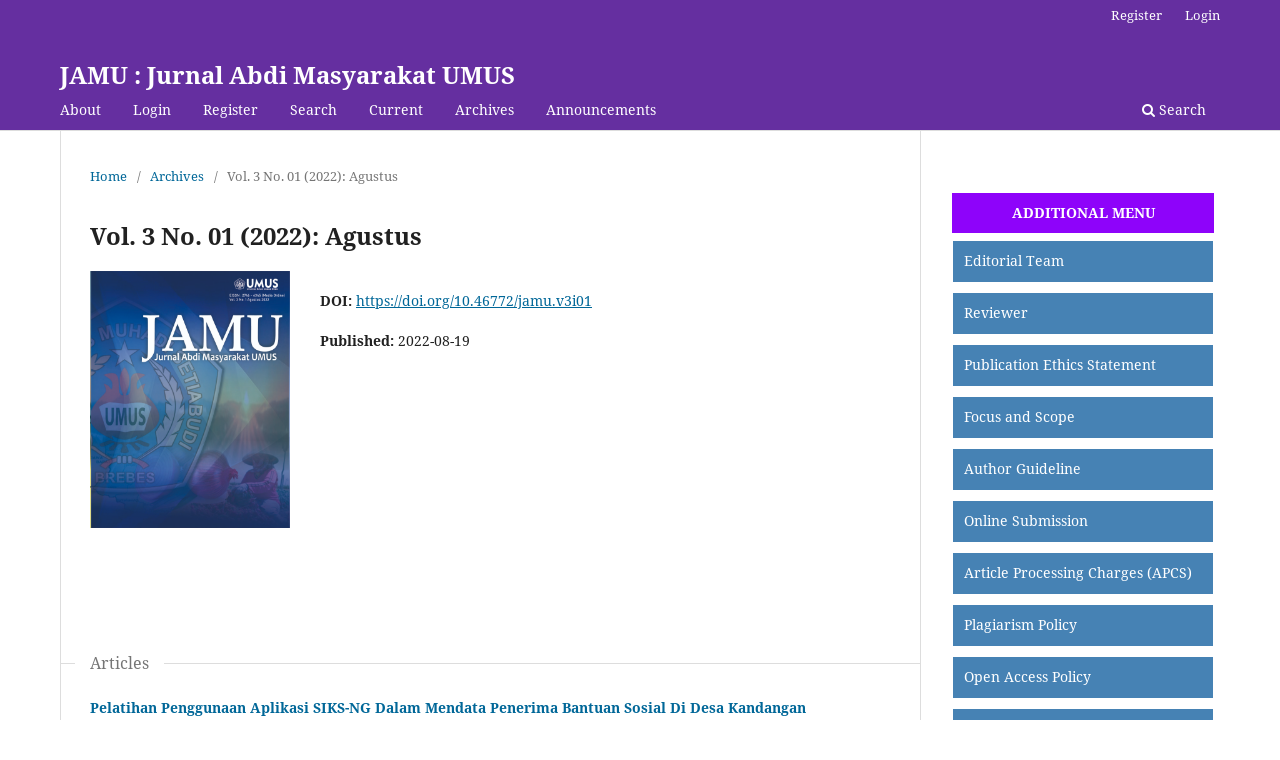

--- FILE ---
content_type: text/html; charset=utf-8
request_url: https://jurnal.umus.ac.id/index.php/jamu/issue/view/55
body_size: 4496
content:
<!DOCTYPE html>
<html lang="en-US" xml:lang="en-US">
<head>
	<meta charset="utf-8">
	<meta name="viewport" content="width=device-width, initial-scale=1.0">
	<title>
		Vol. 3 No. 01 (2022): Agustus 
							| JAMU : Jurnal Abdi Masyarakat UMUS
			</title>

	
<link rel="icon" href="https://jurnal.umus.ac.id/public/journals/12/favicon_en_US.png" />
<meta name="generator" content="Open Journal Systems 3.3.0.22" />
<meta name="ojtcontrolpanel" content="OJT Control Panel Version 2.0.7.1 by openjournaltheme.com">
<link rel="alternate" type="application/atom+xml" href="https://jurnal.umus.ac.id/index.php/jamu/gateway/plugin/WebFeedGatewayPlugin/atom">
<link rel="alternate" type="application/rdf+xml" href="https://jurnal.umus.ac.id/index.php/jamu/gateway/plugin/WebFeedGatewayPlugin/rss">
<link rel="alternate" type="application/rss+xml" href="https://jurnal.umus.ac.id/index.php/jamu/gateway/plugin/WebFeedGatewayPlugin/rss2">
	<link rel="stylesheet" href="https://jurnal.umus.ac.id/index.php/jamu/$$$call$$$/page/page/css?name=stylesheet" type="text/css" /><link rel="stylesheet" href="https://jurnal.umus.ac.id/index.php/jamu/$$$call$$$/page/page/css?name=font" type="text/css" /><link rel="stylesheet" href="https://jurnal.umus.ac.id/lib/pkp/styles/fontawesome/fontawesome.css?v=3.3.0.22" type="text/css" /><link rel="stylesheet" href="https://jurnal.umus.ac.id/public/journals/12/styleSheet.css?d=2021-02-02+04%3A31%3A36" type="text/css" /><link rel="stylesheet" href="https://jurnal.umus.ac.id/public/site/styleSheet.css?v=3.3.0.22" type="text/css" />
</head>
<body class="pkp_page_issue pkp_op_view" dir="ltr">

	<div class="pkp_structure_page">

				<header class="pkp_structure_head" id="headerNavigationContainer" role="banner">
						
 <nav class="cmp_skip_to_content" aria-label="Jump to content links">
	<a href="#pkp_content_main">Skip to main content</a>
	<a href="#siteNav">Skip to main navigation menu</a>
		<a href="#pkp_content_footer">Skip to site footer</a>
</nav>

			<div class="pkp_head_wrapper">

				<div class="pkp_site_name_wrapper">
					<button class="pkp_site_nav_toggle">
						<span>Open Menu</span>
					</button>
										<div class="pkp_site_name">
																<a href="						https://jurnal.umus.ac.id/index.php/jamu/index
					" class="is_text">JAMU : Jurnal Abdi Masyarakat UMUS</a>
										</div>
				</div>

				
				<nav class="pkp_site_nav_menu" aria-label="Site Navigation">
					<a id="siteNav"></a>
					<div class="pkp_navigation_primary_row">
						<div class="pkp_navigation_primary_wrapper">
																				<ul id="navigationPrimary" class="pkp_navigation_primary pkp_nav_list">
								<li class="">
				<a href="https://jurnal.umus.ac.id/index.php/jamu/about">
					About
				</a>
							</li>
								<li class="">
				<a href="https://jurnal.umus.ac.id/index.php/jamu/login">
					Login
				</a>
							</li>
								<li class="">
				<a href="https://jurnal.umus.ac.id/index.php/jamu/user/register">
					Register
				</a>
							</li>
								<li class="">
				<a href="https://jurnal.umus.ac.id/index.php/jamu/search/search">
					Search
				</a>
							</li>
								<li class="">
				<a href="https://jurnal.umus.ac.id/index.php/jamu/issue/current">
					Current
				</a>
							</li>
								<li class="">
				<a href="https://jurnal.umus.ac.id/index.php/jamu/issue/archive">
					Archives
				</a>
							</li>
								<li class="">
				<a href="https://jurnal.umus.ac.id/index.php/jamu/announcement">
					Announcements
				</a>
							</li>
										</ul>

				

																						<div class="pkp_navigation_search_wrapper">
									<a href="https://jurnal.umus.ac.id/index.php/jamu/search" class="pkp_search pkp_search_desktop">
										<span class="fa fa-search" aria-hidden="true"></span>
										Search
									</a>
								</div>
													</div>
					</div>
					<div class="pkp_navigation_user_wrapper" id="navigationUserWrapper">
							<ul id="navigationUser" class="pkp_navigation_user pkp_nav_list">
								<li class="profile">
				<a href="https://jurnal.umus.ac.id/index.php/jamu/user/register">
					Register
				</a>
							</li>
								<li class="profile">
				<a href="https://jurnal.umus.ac.id/index.php/jamu/login">
					Login
				</a>
							</li>
			</ul>

					</div>
				</nav>
			</div><!-- .pkp_head_wrapper -->
		</header><!-- .pkp_structure_head -->

						<div class="pkp_structure_content has_sidebar">
			<div class="pkp_structure_main" role="main">
				<a id="pkp_content_main"></a>

<div class="page page_issue">

				<nav class="cmp_breadcrumbs" role="navigation" aria-label="You are here:">
	<ol>
		<li>
			<a href="https://jurnal.umus.ac.id/index.php/jamu/index">
				Home
			</a>
			<span class="separator">/</span>
		</li>
		<li>
			<a href="https://jurnal.umus.ac.id/index.php/jamu/issue/archive">
				Archives
			</a>
			<span class="separator">/</span>
		</li>
		<li class="current" aria-current="page">
			<span aria-current="page">
									Vol. 3 No. 01 (2022): Agustus 
							</span>
		</li>
	</ol>
</nav>
		<h1>
			Vol. 3 No. 01 (2022): Agustus 
		</h1>
			<div class="obj_issue_toc">

		
		<div class="heading">

									<a class="cover" href="https://jurnal.umus.ac.id/index.php/jamu/issue/view/55">
								<img src="https://jurnal.umus.ac.id/public/journals/12/cover_issue_55_en_US.jpg" alt="					View Vol. 3 No. 01 (2022): Agustus 
				">
			</a>
		
				
																		<div class="pub_id doi">
					<span class="type">
						DOI:
					</span>
					<span class="id">
													<a href="https://doi.org/10.46772/jamu.v3i01">
								https://doi.org/10.46772/jamu.v3i01
							</a>
											</span>
				</div>
					
							<div class="published">
				<span class="label">
					Published:
				</span>
				<span class="value">
					2022-08-19
				</span>
			</div>
			</div>

		
		<div class="sections">
			<div class="section">
									<h2>
					Articles
				</h2>
						<ul class="cmp_article_list articles">
									<li>
						
	
<div class="obj_article_summary">
	
	<h3 class="title">
		<a id="article-669" href="https://jurnal.umus.ac.id/index.php/jamu/article/view/669">
			Pelatihan Penggunaan Aplikasi SIKS-NG Dalam Mendata Penerima Bantuan Sosial Di Desa Kandangan
					</a>
	</h3>

				<div class="meta">
				<div class="authors">
			Harliana, Subana, Dimas Ari Setyawan, Abd Charis Fauzan, Muhammat Maariful Huda, Raden Mohamad Herdian Bhakti, Tito Prabowo
		</div>
		
							<div class="pages">
				1 - 8
			</div>
		
		
	</div>
	
			<ul class="galleys_links">
																									<li>
																										
	
							

<a class="obj_galley_link pdf" href="https://jurnal.umus.ac.id/index.php/jamu/article/view/669/453" aria-labelledby=article-669>

		
	PDF

	</a>
				</li>
					</ul>
	
	
</div>
					</li>
									<li>
						
	
<div class="obj_article_summary">
	
	<h3 class="title">
		<a id="article-748" href="https://jurnal.umus.ac.id/index.php/jamu/article/view/748">
			Pemanfaatan Barang Bekas sebagai Media Pembelajaran untuk Meningkatkan Literasi Numerasi Peserta Didik  di Sekolah Dasar
					</a>
	</h3>

				<div class="meta">
				<div class="authors">
			Atikah Mumpuni, Sri Azizah, Selvia Ari Rahma, Dwi Utami, Nova Indah Safitri, Fantika Aswat Tiana, Dea Ayu Kartika Putri, Averoes  Aditya Pratama
		</div>
		
							<div class="pages">
				8 -14
			</div>
		
		
	</div>
	
			<ul class="galleys_links">
																									<li>
																										
	
							

<a class="obj_galley_link pdf" href="https://jurnal.umus.ac.id/index.php/jamu/article/view/748/454" aria-labelledby=article-748>

		
	PDF

	</a>
				</li>
					</ul>
	
	
</div>
					</li>
									<li>
						
	
<div class="obj_article_summary">
	
	<h3 class="title">
		<a id="article-692" href="https://jurnal.umus.ac.id/index.php/jamu/article/view/692">
			Pelatihan Penggunaan Software Social Mention terhadap Produk Serupa Apparel
					</a>
	</h3>

				<div class="meta">
				<div class="authors">
			Wiwi Widayani, Harliana, Hartatik, Rahmadita Sabrina Islahany
		</div>
		
							<div class="pages">
				15 - 21
			</div>
		
		
	</div>
	
			<ul class="galleys_links">
																									<li>
																										
	
							

<a class="obj_galley_link pdf" href="https://jurnal.umus.ac.id/index.php/jamu/article/view/692/455" aria-labelledby=article-692>

		
	PDF

	</a>
				</li>
					</ul>
	
	
</div>
					</li>
									<li>
						
	
<div class="obj_article_summary">
	
	<h3 class="title">
		<a id="article-681" href="https://jurnal.umus.ac.id/index.php/jamu/article/view/681">
			Pemanfaatan Facebook sebagai Media Promosi Penjualan Madu Istighfar di Kabupaten Kediri
					</a>
	</h3>

				<div class="meta">
				<div class="authors">
			Tito Prabowo, Dimas Ari Setyawan, Muhammad Riski Balian, Vion Age Tri Cahyo
		</div>
		
							<div class="pages">
				22 - 28
			</div>
		
		
	</div>
	
			<ul class="galleys_links">
																									<li>
																										
	
							

<a class="obj_galley_link pdf" href="https://jurnal.umus.ac.id/index.php/jamu/article/view/681/443" aria-labelledby=article-681>

		
	PDF

	</a>
				</li>
					</ul>
	
	
</div>
					</li>
									<li>
						
	
<div class="obj_article_summary">
	
	<h3 class="title">
		<a id="article-775" href="https://jurnal.umus.ac.id/index.php/jamu/article/view/775">
			Pelatihan Pengolahan Aloe Vera sebagai Pangan Sehat Berbasis Keluarga di Desa Banjarharjo
					</a>
	</h3>

				<div class="meta">
				<div class="authors">
			Yunika Purwanti, Muhammad Hasdar, Wadli, Elinda Umisara
		</div>
		
							<div class="pages">
				29-34
			</div>
		
		
	</div>
	
			<ul class="galleys_links">
																									<li>
																										
	
							

<a class="obj_galley_link pdf" href="https://jurnal.umus.ac.id/index.php/jamu/article/view/775/465" aria-labelledby=article-775>

		
	pdf

	</a>
				</li>
					</ul>
	
	
</div>
					</li>
									<li>
						
	
<div class="obj_article_summary">
	
	<h3 class="title">
		<a id="article-780" href="https://jurnal.umus.ac.id/index.php/jamu/article/view/780">
			Pelatihan Dasar TIK di Sekolah Dasar
					</a>
	</h3>

				<div class="meta">
				<div class="authors">
			Nadia Rizqi Amalia, Elsa Vina Pramesti, Dewi Nafa Ulama, Laelia Nurpratiwiningsih, Prasetyo Yuli Kurniawan
		</div>
		
							<div class="pages">
				35-40
			</div>
		
		
	</div>
	
			<ul class="galleys_links">
																									<li>
																										
	
							

<a class="obj_galley_link pdf" href="https://jurnal.umus.ac.id/index.php/jamu/article/view/780/474" aria-labelledby=article-780>

		
	pdf

	</a>
				</li>
					</ul>
	
	
</div>
					</li>
									<li>
						
	
<div class="obj_article_summary">
	
	<h3 class="title">
		<a id="article-815" href="https://jurnal.umus.ac.id/index.php/jamu/article/view/815">
			Pemanfaatan Teknologi Informasi dan Komunikasi  untuk Media Pembelajaran di SMP Negeri 2 Kerjo 
					</a>
	</h3>

				<div class="meta">
				<div class="authors">
			Saprilia Tri Lestari, Maya Nur Indah Sari, Nabilla Putri Jullizir, Deni Irawan, Sri Lestari, Primadani Yoga Siwi, Dian Fitria Ningsih, Feby Istifarini, Muhammad Syaifulloh
		</div>
		
							<div class="pages">
				41-47
			</div>
		
		
	</div>
	
			<ul class="galleys_links">
																									<li>
																										
	
							

<a class="obj_galley_link pdf" href="https://jurnal.umus.ac.id/index.php/jamu/article/view/815/517" aria-labelledby=article-815>

		
	pdf

	</a>
				</li>
					</ul>
	
	
</div>
					</li>
									<li>
						
	
<div class="obj_article_summary">
	
	<h3 class="title">
		<a id="article-837" href="https://jurnal.umus.ac.id/index.php/jamu/article/view/837">
			Manajemen Usaha dan Strategi Pemasaran melalui Peningkatan Citra Produk Usaha Warung Seblak Ibu Aenun (Studi Kasus Desa Cikuya)
					</a>
	</h3>

				<div class="meta">
				<div class="authors">
			Nurulliyanah, Khalid Iskandar, Roby Setiadi, Sri Undartik
		</div>
		
							<div class="pages">
				48-55
			</div>
		
		
	</div>
	
			<ul class="galleys_links">
																									<li>
																										
	
							

<a class="obj_galley_link pdf" href="https://jurnal.umus.ac.id/index.php/jamu/article/view/837/522" aria-labelledby=article-837>

		
	pdf

	</a>
				</li>
					</ul>
	
	
</div>
					</li>
									<li>
						
	
<div class="obj_article_summary">
	
	<h3 class="title">
		<a id="article-856" href="https://jurnal.umus.ac.id/index.php/jamu/article/view/856">
			Penggunaan Media Pembelajaran Kartu Kata pada Siswa Kelas 4 SDIT Nurul Hidayah
					</a>
	</h3>

				<div class="meta">
				<div class="authors">
			Rila Melyana Fitri, Moh Toharudin, Aldi Rizkhi
		</div>
		
							<div class="pages">
				56-66
			</div>
		
		
	</div>
	
			<ul class="galleys_links">
																									<li>
																										
	
							

<a class="obj_galley_link pdf" href="https://jurnal.umus.ac.id/index.php/jamu/article/view/856/527" aria-labelledby=article-856>

		
	pdf

	</a>
				</li>
					</ul>
	
	
</div>
					</li>
									<li>
						
	
<div class="obj_article_summary">
	
	<h3 class="title">
		<a id="article-855" href="https://jurnal.umus.ac.id/index.php/jamu/article/view/855">
			Pengelolaan Keuangan bagi Usaha Mikro Kecil Menengah (UMKM) Kerupuk Bawang Ubay Jaya di Desa Cikuya
					</a>
	</h3>

				<div class="meta">
				<div class="authors">
			 Iza Azkiah, Dumadi, Khalid Iskandar, R.M. Herdian Bhakti, Otong Saeful Bachri
		</div>
		
							<div class="pages">
				67-74
			</div>
		
		
	</div>
	
			<ul class="galleys_links">
																									<li>
																										
	
							

<a class="obj_galley_link pdf" href="https://jurnal.umus.ac.id/index.php/jamu/article/view/855/575" aria-labelledby=article-855>

		
	pdf

	</a>
				</li>
					</ul>
	
	
</div>
					</li>
							</ul>
				</div>
		</div><!-- .sections -->
</div>
	</div>

	</div><!-- pkp_structure_main -->

									<div class="pkp_structure_sidebar left" role="complementary" aria-label="Sidebar">
				<div class="pkp_block block_custom" id="customblock-sidebar">
	<h2 class="title pkp_screen_reader">sidebar</h2>
	<div class="content">
		<table border="0">
<tbody>
<tr>
<td style="text-align: center; background-color: #8e03fa; width: 100%; color: #ffffff;" width="210" height="40"><center><strong>ADDITIONAL MENU</strong></center></td>
</tr>
<tr>
<td>
<div class="menu_simple">
<ul>
<li><a href="http://jurnal.umus.ac.id/index.php/jamu/Editorial-Team">Editorial Team</a></li>
<li><a href="http://jurnal.umus.ac.id/index.php/jamu/Peer-Review">Reviewer</a></li>
<li><a href="http://jurnal.umus.ac.id/index.php/jamu/Publication-ethics-statement">Publication Ethics Statement</a></li>
<li><a href="http://jurnal.umus.ac.id/index.php/jamu/focus-scope">Focus and Scope</a></li>
<li><a href="http://jurnal.umus.ac.id/index.php/jamu/author-guideline">Author Guideline</a></li>
<li><a href="http://jurnal.umus.ac.id/index.php/jamu/Online-Submission">Online Submission</a></li>
<li><a href="http://jurnal.umus.ac.id/index.php/jamu/Biaya-Publikasi">Article Processing Charges (APCS)</a></li>
<li><a href="http://jurnal.umus.ac.id/index.php/jamu/Kebijakan-Plagiasi">Plagiarism Policy</a></li>
<li><a href="http://jurnal.umus.ac.id/index.php/jamu/Pernyataan-Akses-Terbuka">Open Access Policy</a></li>
<li><a href="http://jurnal.umus.ac.id/index.php/jamu/in">Indexing</a></li>
<li><a href="http://jurnal.umus.ac.id/index.php/jamu/ct">Contact</a></li>
</ul>
</div>
</td>
</tr>
</tbody>
</table>
<p>&nbsp;</p>
	</div>
</div>
<div class="pkp_block block_custom" id="customblock-template">
	<h2 class="title pkp_screen_reader">template</h2>
	<div class="content">
		<p>&nbsp;</p>
<table style="height: 140px;" width="270" border="0">
<tbody>
<tr>
<td style="text-align: center; background-color: #8e03fa; width: 100%; color: #ffffff;" width="210" height="40"><center><strong>TEMPLATE</strong></center></td>
</tr>
<tr>
<td>
<ul>
<li><a href="https://drive.google.com/file/d/11u2MEfywsKx8uGIMnd0KCghG917ySi_o/view?usp=sharing" target="_blank" rel="noopener"><img src="http://jurnal.umus.ac.id/public/site/images/umus/template.png" alt="" width="182" height="89"></a></li>
</ul>
</td>
</tr>
</tbody>
</table>
<p>&nbsp;</p>
	</div>
</div>
<div class="pkp_block block_custom" id="customblock-supported">
	<h2 class="title pkp_screen_reader">supported</h2>
	<div class="content">
		<table style="height: 107px;" border="0" width="270">
<tbody>
<tr>
<td style="text-align: center; background-color: #8e03fa; width: 100%; color: #ffffff;" width="210" height="40"><center><strong>SUPPORTED BY</strong></center></td>
</tr>
<tr>
<td>
<ul>
<li><a href="https://relawanjurnal.id/brand/" target="_blank" rel="noopener"><img src="http://jurnal.umus.ac.id/public/site/images/umus/logorji-t.png" alt="" width="198" height="61"></a></li>
</ul>
</td>
</tr>
</tbody>
</table>
	</div>
</div>
<div class="pkp_block block_custom" id="customblock-counter">
	<h2 class="title pkp_screen_reader">counter</h2>
	<div class="content">
		<table style="height: 107px;" border="0" width="270">
<tbody>
<tr>
<td style="text-align: center; background-color: #8e03fa; width: 100%; color: #ffffff;" width="210" height="40"><center><strong>COUNTER</strong></center></td>
</tr>
<tr>
<td style="text-align: center;"><a title="Web Analytics" href="http://statcounter.com/p12713340/summary/?guest=1" target="_blank" rel="noopener"><img src="https://c.statcounter.com/12713340/0/76e13544/0/" alt="Web Analytics"></a></td>
</tr>
</tbody>
</table>
	</div>
</div>

			</div><!-- pkp_sidebar.left -->
			</div><!-- pkp_structure_content -->

<div class="pkp_structure_footer_wrapper" role="contentinfo">
	<a id="pkp_content_footer"></a>

	<div class="pkp_structure_footer">

					<div class="pkp_footer_content">
				<p><strong>JAMU : Jurnal Abdi Masyarakat UMUS</strong></p>
<p>Organized by: LPPM Universitas Muhadi Setiabudi<br />Jl. Pangeran Diponegoro No.KM.2, Rw. 11, Pesantunan, Kec. Wanasari, Kabupaten Brebes, Jawa Tengah 52221<br />email :<a href="http://jurnal.umus.ac.id/index.php/jamu/management/settings/website/mailto:jamu@umus.ac.id" target="_blank" rel="noopener"> jamu@umus.ac.id </a></p>
			</div>
		
		<div class="pkp_brand_footer" role="complementary">
			<a href="https://jurnal.umus.ac.id/index.php/jamu/about/aboutThisPublishingSystem">
				<img alt="More information about the publishing system, Platform and Workflow by OJS/PKP." src="https://jurnal.umus.ac.id/templates/images/ojs_brand.png">
			</a>
		</div>
	</div>
</div><!-- pkp_structure_footer_wrapper -->

</div><!-- pkp_structure_page -->

<script src="https://jurnal.umus.ac.id/lib/pkp/lib/vendor/components/jquery/jquery.min.js?v=3.3.0.22" type="text/javascript"></script><script src="https://jurnal.umus.ac.id/lib/pkp/lib/vendor/components/jqueryui/jquery-ui.min.js?v=3.3.0.22" type="text/javascript"></script><script src="https://jurnal.umus.ac.id/plugins/themes/default/js/lib/popper/popper.js?v=3.3.0.22" type="text/javascript"></script><script src="https://jurnal.umus.ac.id/plugins/themes/default/js/lib/bootstrap/util.js?v=3.3.0.22" type="text/javascript"></script><script src="https://jurnal.umus.ac.id/plugins/themes/default/js/lib/bootstrap/dropdown.js?v=3.3.0.22" type="text/javascript"></script><script src="https://jurnal.umus.ac.id/plugins/themes/default/js/main.js?v=3.3.0.22" type="text/javascript"></script>


</body>
</html>


--- FILE ---
content_type: text/css
request_url: https://jurnal.umus.ac.id/public/journals/12/styleSheet.css?d=2021-02-02+04%3A31%3A36
body_size: 283
content:
/* Suckittrees.com Simple CSS menu */

.menu_simple ul {
    margin: 0; 
    padding: 0;
    width:260px;
    list-style-type: none;
}
.menu_simple ul li a {
    text-decoration: none;
    color: white; 
    padding: 10.5px 11px;
    background-color: #4682B4;
	border-bottom: 1px solid #FFF;
    display:block;
}
.menu_simple ul li a:visited {
    color: white;
}
.menu_simple ul li a:hover, .menu_simple ul li .current {
    color: white;
    background-color: #1E90FF;
}

--- FILE ---
content_type: text/css
request_url: https://jurnal.umus.ac.id/public/site/styleSheet.css?v=3.3.0.22
body_size: 306
content:
.obj_article_details .abstract {
    text-align: justify;
}
.pkp_footer_content {
  float: left;
  width: 50%;  padding-top: 10px;
  padding-bottom:10px;
}
.pkp_brand_footer {
  float: right;
  width: 30%;
  padding-bottom:10px;
  padding-top: 50px;
}
.pkp_structure_footer_wrapper {
	background: #e8ebef;
	border-bottom:@double solid; 
	border-bottom-color:#595959;
}
.pkp_site_name .is_img img {
	display: inline-block;
	max-height: 100px;
	max-width: 100%;
	width: auto;
	height: auto;
}
